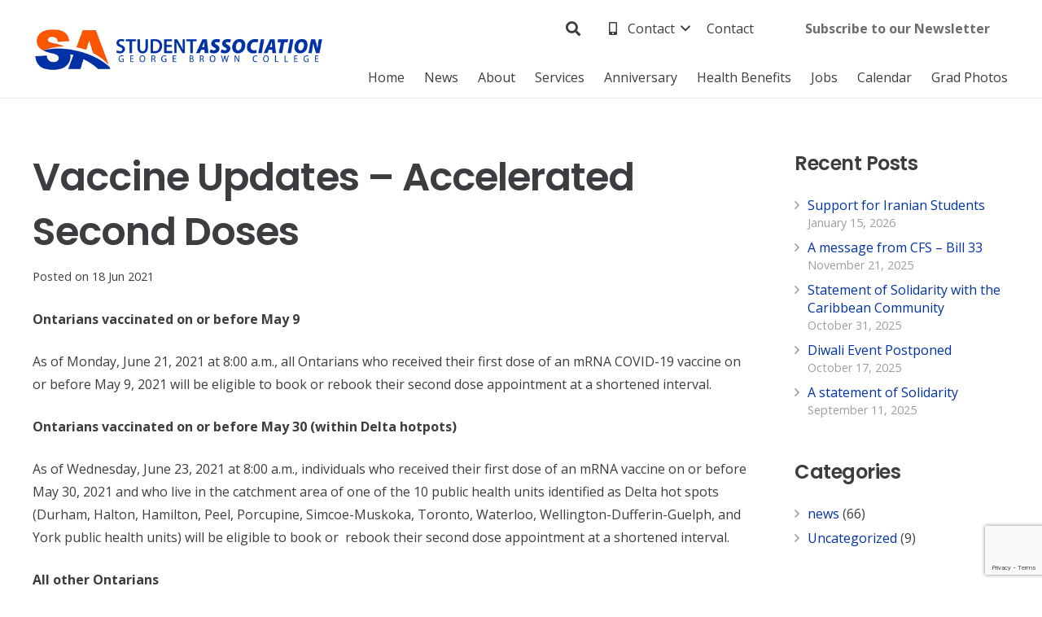

--- FILE ---
content_type: text/html; charset=utf-8
request_url: https://www.google.com/recaptcha/api2/anchor?ar=1&k=6LfOZrAaAAAAAGqLI_srJyibB-Lb2VOvF7y1Tjxo&co=aHR0cHM6Ly93d3cuc3R1ZGVudGFzc29jaWF0aW9uLmNhOjQ0Mw..&hl=en&v=PoyoqOPhxBO7pBk68S4YbpHZ&size=invisible&anchor-ms=20000&execute-ms=30000&cb=327qzcmej2w6
body_size: 48704
content:
<!DOCTYPE HTML><html dir="ltr" lang="en"><head><meta http-equiv="Content-Type" content="text/html; charset=UTF-8">
<meta http-equiv="X-UA-Compatible" content="IE=edge">
<title>reCAPTCHA</title>
<style type="text/css">
/* cyrillic-ext */
@font-face {
  font-family: 'Roboto';
  font-style: normal;
  font-weight: 400;
  font-stretch: 100%;
  src: url(//fonts.gstatic.com/s/roboto/v48/KFO7CnqEu92Fr1ME7kSn66aGLdTylUAMa3GUBHMdazTgWw.woff2) format('woff2');
  unicode-range: U+0460-052F, U+1C80-1C8A, U+20B4, U+2DE0-2DFF, U+A640-A69F, U+FE2E-FE2F;
}
/* cyrillic */
@font-face {
  font-family: 'Roboto';
  font-style: normal;
  font-weight: 400;
  font-stretch: 100%;
  src: url(//fonts.gstatic.com/s/roboto/v48/KFO7CnqEu92Fr1ME7kSn66aGLdTylUAMa3iUBHMdazTgWw.woff2) format('woff2');
  unicode-range: U+0301, U+0400-045F, U+0490-0491, U+04B0-04B1, U+2116;
}
/* greek-ext */
@font-face {
  font-family: 'Roboto';
  font-style: normal;
  font-weight: 400;
  font-stretch: 100%;
  src: url(//fonts.gstatic.com/s/roboto/v48/KFO7CnqEu92Fr1ME7kSn66aGLdTylUAMa3CUBHMdazTgWw.woff2) format('woff2');
  unicode-range: U+1F00-1FFF;
}
/* greek */
@font-face {
  font-family: 'Roboto';
  font-style: normal;
  font-weight: 400;
  font-stretch: 100%;
  src: url(//fonts.gstatic.com/s/roboto/v48/KFO7CnqEu92Fr1ME7kSn66aGLdTylUAMa3-UBHMdazTgWw.woff2) format('woff2');
  unicode-range: U+0370-0377, U+037A-037F, U+0384-038A, U+038C, U+038E-03A1, U+03A3-03FF;
}
/* math */
@font-face {
  font-family: 'Roboto';
  font-style: normal;
  font-weight: 400;
  font-stretch: 100%;
  src: url(//fonts.gstatic.com/s/roboto/v48/KFO7CnqEu92Fr1ME7kSn66aGLdTylUAMawCUBHMdazTgWw.woff2) format('woff2');
  unicode-range: U+0302-0303, U+0305, U+0307-0308, U+0310, U+0312, U+0315, U+031A, U+0326-0327, U+032C, U+032F-0330, U+0332-0333, U+0338, U+033A, U+0346, U+034D, U+0391-03A1, U+03A3-03A9, U+03B1-03C9, U+03D1, U+03D5-03D6, U+03F0-03F1, U+03F4-03F5, U+2016-2017, U+2034-2038, U+203C, U+2040, U+2043, U+2047, U+2050, U+2057, U+205F, U+2070-2071, U+2074-208E, U+2090-209C, U+20D0-20DC, U+20E1, U+20E5-20EF, U+2100-2112, U+2114-2115, U+2117-2121, U+2123-214F, U+2190, U+2192, U+2194-21AE, U+21B0-21E5, U+21F1-21F2, U+21F4-2211, U+2213-2214, U+2216-22FF, U+2308-230B, U+2310, U+2319, U+231C-2321, U+2336-237A, U+237C, U+2395, U+239B-23B7, U+23D0, U+23DC-23E1, U+2474-2475, U+25AF, U+25B3, U+25B7, U+25BD, U+25C1, U+25CA, U+25CC, U+25FB, U+266D-266F, U+27C0-27FF, U+2900-2AFF, U+2B0E-2B11, U+2B30-2B4C, U+2BFE, U+3030, U+FF5B, U+FF5D, U+1D400-1D7FF, U+1EE00-1EEFF;
}
/* symbols */
@font-face {
  font-family: 'Roboto';
  font-style: normal;
  font-weight: 400;
  font-stretch: 100%;
  src: url(//fonts.gstatic.com/s/roboto/v48/KFO7CnqEu92Fr1ME7kSn66aGLdTylUAMaxKUBHMdazTgWw.woff2) format('woff2');
  unicode-range: U+0001-000C, U+000E-001F, U+007F-009F, U+20DD-20E0, U+20E2-20E4, U+2150-218F, U+2190, U+2192, U+2194-2199, U+21AF, U+21E6-21F0, U+21F3, U+2218-2219, U+2299, U+22C4-22C6, U+2300-243F, U+2440-244A, U+2460-24FF, U+25A0-27BF, U+2800-28FF, U+2921-2922, U+2981, U+29BF, U+29EB, U+2B00-2BFF, U+4DC0-4DFF, U+FFF9-FFFB, U+10140-1018E, U+10190-1019C, U+101A0, U+101D0-101FD, U+102E0-102FB, U+10E60-10E7E, U+1D2C0-1D2D3, U+1D2E0-1D37F, U+1F000-1F0FF, U+1F100-1F1AD, U+1F1E6-1F1FF, U+1F30D-1F30F, U+1F315, U+1F31C, U+1F31E, U+1F320-1F32C, U+1F336, U+1F378, U+1F37D, U+1F382, U+1F393-1F39F, U+1F3A7-1F3A8, U+1F3AC-1F3AF, U+1F3C2, U+1F3C4-1F3C6, U+1F3CA-1F3CE, U+1F3D4-1F3E0, U+1F3ED, U+1F3F1-1F3F3, U+1F3F5-1F3F7, U+1F408, U+1F415, U+1F41F, U+1F426, U+1F43F, U+1F441-1F442, U+1F444, U+1F446-1F449, U+1F44C-1F44E, U+1F453, U+1F46A, U+1F47D, U+1F4A3, U+1F4B0, U+1F4B3, U+1F4B9, U+1F4BB, U+1F4BF, U+1F4C8-1F4CB, U+1F4D6, U+1F4DA, U+1F4DF, U+1F4E3-1F4E6, U+1F4EA-1F4ED, U+1F4F7, U+1F4F9-1F4FB, U+1F4FD-1F4FE, U+1F503, U+1F507-1F50B, U+1F50D, U+1F512-1F513, U+1F53E-1F54A, U+1F54F-1F5FA, U+1F610, U+1F650-1F67F, U+1F687, U+1F68D, U+1F691, U+1F694, U+1F698, U+1F6AD, U+1F6B2, U+1F6B9-1F6BA, U+1F6BC, U+1F6C6-1F6CF, U+1F6D3-1F6D7, U+1F6E0-1F6EA, U+1F6F0-1F6F3, U+1F6F7-1F6FC, U+1F700-1F7FF, U+1F800-1F80B, U+1F810-1F847, U+1F850-1F859, U+1F860-1F887, U+1F890-1F8AD, U+1F8B0-1F8BB, U+1F8C0-1F8C1, U+1F900-1F90B, U+1F93B, U+1F946, U+1F984, U+1F996, U+1F9E9, U+1FA00-1FA6F, U+1FA70-1FA7C, U+1FA80-1FA89, U+1FA8F-1FAC6, U+1FACE-1FADC, U+1FADF-1FAE9, U+1FAF0-1FAF8, U+1FB00-1FBFF;
}
/* vietnamese */
@font-face {
  font-family: 'Roboto';
  font-style: normal;
  font-weight: 400;
  font-stretch: 100%;
  src: url(//fonts.gstatic.com/s/roboto/v48/KFO7CnqEu92Fr1ME7kSn66aGLdTylUAMa3OUBHMdazTgWw.woff2) format('woff2');
  unicode-range: U+0102-0103, U+0110-0111, U+0128-0129, U+0168-0169, U+01A0-01A1, U+01AF-01B0, U+0300-0301, U+0303-0304, U+0308-0309, U+0323, U+0329, U+1EA0-1EF9, U+20AB;
}
/* latin-ext */
@font-face {
  font-family: 'Roboto';
  font-style: normal;
  font-weight: 400;
  font-stretch: 100%;
  src: url(//fonts.gstatic.com/s/roboto/v48/KFO7CnqEu92Fr1ME7kSn66aGLdTylUAMa3KUBHMdazTgWw.woff2) format('woff2');
  unicode-range: U+0100-02BA, U+02BD-02C5, U+02C7-02CC, U+02CE-02D7, U+02DD-02FF, U+0304, U+0308, U+0329, U+1D00-1DBF, U+1E00-1E9F, U+1EF2-1EFF, U+2020, U+20A0-20AB, U+20AD-20C0, U+2113, U+2C60-2C7F, U+A720-A7FF;
}
/* latin */
@font-face {
  font-family: 'Roboto';
  font-style: normal;
  font-weight: 400;
  font-stretch: 100%;
  src: url(//fonts.gstatic.com/s/roboto/v48/KFO7CnqEu92Fr1ME7kSn66aGLdTylUAMa3yUBHMdazQ.woff2) format('woff2');
  unicode-range: U+0000-00FF, U+0131, U+0152-0153, U+02BB-02BC, U+02C6, U+02DA, U+02DC, U+0304, U+0308, U+0329, U+2000-206F, U+20AC, U+2122, U+2191, U+2193, U+2212, U+2215, U+FEFF, U+FFFD;
}
/* cyrillic-ext */
@font-face {
  font-family: 'Roboto';
  font-style: normal;
  font-weight: 500;
  font-stretch: 100%;
  src: url(//fonts.gstatic.com/s/roboto/v48/KFO7CnqEu92Fr1ME7kSn66aGLdTylUAMa3GUBHMdazTgWw.woff2) format('woff2');
  unicode-range: U+0460-052F, U+1C80-1C8A, U+20B4, U+2DE0-2DFF, U+A640-A69F, U+FE2E-FE2F;
}
/* cyrillic */
@font-face {
  font-family: 'Roboto';
  font-style: normal;
  font-weight: 500;
  font-stretch: 100%;
  src: url(//fonts.gstatic.com/s/roboto/v48/KFO7CnqEu92Fr1ME7kSn66aGLdTylUAMa3iUBHMdazTgWw.woff2) format('woff2');
  unicode-range: U+0301, U+0400-045F, U+0490-0491, U+04B0-04B1, U+2116;
}
/* greek-ext */
@font-face {
  font-family: 'Roboto';
  font-style: normal;
  font-weight: 500;
  font-stretch: 100%;
  src: url(//fonts.gstatic.com/s/roboto/v48/KFO7CnqEu92Fr1ME7kSn66aGLdTylUAMa3CUBHMdazTgWw.woff2) format('woff2');
  unicode-range: U+1F00-1FFF;
}
/* greek */
@font-face {
  font-family: 'Roboto';
  font-style: normal;
  font-weight: 500;
  font-stretch: 100%;
  src: url(//fonts.gstatic.com/s/roboto/v48/KFO7CnqEu92Fr1ME7kSn66aGLdTylUAMa3-UBHMdazTgWw.woff2) format('woff2');
  unicode-range: U+0370-0377, U+037A-037F, U+0384-038A, U+038C, U+038E-03A1, U+03A3-03FF;
}
/* math */
@font-face {
  font-family: 'Roboto';
  font-style: normal;
  font-weight: 500;
  font-stretch: 100%;
  src: url(//fonts.gstatic.com/s/roboto/v48/KFO7CnqEu92Fr1ME7kSn66aGLdTylUAMawCUBHMdazTgWw.woff2) format('woff2');
  unicode-range: U+0302-0303, U+0305, U+0307-0308, U+0310, U+0312, U+0315, U+031A, U+0326-0327, U+032C, U+032F-0330, U+0332-0333, U+0338, U+033A, U+0346, U+034D, U+0391-03A1, U+03A3-03A9, U+03B1-03C9, U+03D1, U+03D5-03D6, U+03F0-03F1, U+03F4-03F5, U+2016-2017, U+2034-2038, U+203C, U+2040, U+2043, U+2047, U+2050, U+2057, U+205F, U+2070-2071, U+2074-208E, U+2090-209C, U+20D0-20DC, U+20E1, U+20E5-20EF, U+2100-2112, U+2114-2115, U+2117-2121, U+2123-214F, U+2190, U+2192, U+2194-21AE, U+21B0-21E5, U+21F1-21F2, U+21F4-2211, U+2213-2214, U+2216-22FF, U+2308-230B, U+2310, U+2319, U+231C-2321, U+2336-237A, U+237C, U+2395, U+239B-23B7, U+23D0, U+23DC-23E1, U+2474-2475, U+25AF, U+25B3, U+25B7, U+25BD, U+25C1, U+25CA, U+25CC, U+25FB, U+266D-266F, U+27C0-27FF, U+2900-2AFF, U+2B0E-2B11, U+2B30-2B4C, U+2BFE, U+3030, U+FF5B, U+FF5D, U+1D400-1D7FF, U+1EE00-1EEFF;
}
/* symbols */
@font-face {
  font-family: 'Roboto';
  font-style: normal;
  font-weight: 500;
  font-stretch: 100%;
  src: url(//fonts.gstatic.com/s/roboto/v48/KFO7CnqEu92Fr1ME7kSn66aGLdTylUAMaxKUBHMdazTgWw.woff2) format('woff2');
  unicode-range: U+0001-000C, U+000E-001F, U+007F-009F, U+20DD-20E0, U+20E2-20E4, U+2150-218F, U+2190, U+2192, U+2194-2199, U+21AF, U+21E6-21F0, U+21F3, U+2218-2219, U+2299, U+22C4-22C6, U+2300-243F, U+2440-244A, U+2460-24FF, U+25A0-27BF, U+2800-28FF, U+2921-2922, U+2981, U+29BF, U+29EB, U+2B00-2BFF, U+4DC0-4DFF, U+FFF9-FFFB, U+10140-1018E, U+10190-1019C, U+101A0, U+101D0-101FD, U+102E0-102FB, U+10E60-10E7E, U+1D2C0-1D2D3, U+1D2E0-1D37F, U+1F000-1F0FF, U+1F100-1F1AD, U+1F1E6-1F1FF, U+1F30D-1F30F, U+1F315, U+1F31C, U+1F31E, U+1F320-1F32C, U+1F336, U+1F378, U+1F37D, U+1F382, U+1F393-1F39F, U+1F3A7-1F3A8, U+1F3AC-1F3AF, U+1F3C2, U+1F3C4-1F3C6, U+1F3CA-1F3CE, U+1F3D4-1F3E0, U+1F3ED, U+1F3F1-1F3F3, U+1F3F5-1F3F7, U+1F408, U+1F415, U+1F41F, U+1F426, U+1F43F, U+1F441-1F442, U+1F444, U+1F446-1F449, U+1F44C-1F44E, U+1F453, U+1F46A, U+1F47D, U+1F4A3, U+1F4B0, U+1F4B3, U+1F4B9, U+1F4BB, U+1F4BF, U+1F4C8-1F4CB, U+1F4D6, U+1F4DA, U+1F4DF, U+1F4E3-1F4E6, U+1F4EA-1F4ED, U+1F4F7, U+1F4F9-1F4FB, U+1F4FD-1F4FE, U+1F503, U+1F507-1F50B, U+1F50D, U+1F512-1F513, U+1F53E-1F54A, U+1F54F-1F5FA, U+1F610, U+1F650-1F67F, U+1F687, U+1F68D, U+1F691, U+1F694, U+1F698, U+1F6AD, U+1F6B2, U+1F6B9-1F6BA, U+1F6BC, U+1F6C6-1F6CF, U+1F6D3-1F6D7, U+1F6E0-1F6EA, U+1F6F0-1F6F3, U+1F6F7-1F6FC, U+1F700-1F7FF, U+1F800-1F80B, U+1F810-1F847, U+1F850-1F859, U+1F860-1F887, U+1F890-1F8AD, U+1F8B0-1F8BB, U+1F8C0-1F8C1, U+1F900-1F90B, U+1F93B, U+1F946, U+1F984, U+1F996, U+1F9E9, U+1FA00-1FA6F, U+1FA70-1FA7C, U+1FA80-1FA89, U+1FA8F-1FAC6, U+1FACE-1FADC, U+1FADF-1FAE9, U+1FAF0-1FAF8, U+1FB00-1FBFF;
}
/* vietnamese */
@font-face {
  font-family: 'Roboto';
  font-style: normal;
  font-weight: 500;
  font-stretch: 100%;
  src: url(//fonts.gstatic.com/s/roboto/v48/KFO7CnqEu92Fr1ME7kSn66aGLdTylUAMa3OUBHMdazTgWw.woff2) format('woff2');
  unicode-range: U+0102-0103, U+0110-0111, U+0128-0129, U+0168-0169, U+01A0-01A1, U+01AF-01B0, U+0300-0301, U+0303-0304, U+0308-0309, U+0323, U+0329, U+1EA0-1EF9, U+20AB;
}
/* latin-ext */
@font-face {
  font-family: 'Roboto';
  font-style: normal;
  font-weight: 500;
  font-stretch: 100%;
  src: url(//fonts.gstatic.com/s/roboto/v48/KFO7CnqEu92Fr1ME7kSn66aGLdTylUAMa3KUBHMdazTgWw.woff2) format('woff2');
  unicode-range: U+0100-02BA, U+02BD-02C5, U+02C7-02CC, U+02CE-02D7, U+02DD-02FF, U+0304, U+0308, U+0329, U+1D00-1DBF, U+1E00-1E9F, U+1EF2-1EFF, U+2020, U+20A0-20AB, U+20AD-20C0, U+2113, U+2C60-2C7F, U+A720-A7FF;
}
/* latin */
@font-face {
  font-family: 'Roboto';
  font-style: normal;
  font-weight: 500;
  font-stretch: 100%;
  src: url(//fonts.gstatic.com/s/roboto/v48/KFO7CnqEu92Fr1ME7kSn66aGLdTylUAMa3yUBHMdazQ.woff2) format('woff2');
  unicode-range: U+0000-00FF, U+0131, U+0152-0153, U+02BB-02BC, U+02C6, U+02DA, U+02DC, U+0304, U+0308, U+0329, U+2000-206F, U+20AC, U+2122, U+2191, U+2193, U+2212, U+2215, U+FEFF, U+FFFD;
}
/* cyrillic-ext */
@font-face {
  font-family: 'Roboto';
  font-style: normal;
  font-weight: 900;
  font-stretch: 100%;
  src: url(//fonts.gstatic.com/s/roboto/v48/KFO7CnqEu92Fr1ME7kSn66aGLdTylUAMa3GUBHMdazTgWw.woff2) format('woff2');
  unicode-range: U+0460-052F, U+1C80-1C8A, U+20B4, U+2DE0-2DFF, U+A640-A69F, U+FE2E-FE2F;
}
/* cyrillic */
@font-face {
  font-family: 'Roboto';
  font-style: normal;
  font-weight: 900;
  font-stretch: 100%;
  src: url(//fonts.gstatic.com/s/roboto/v48/KFO7CnqEu92Fr1ME7kSn66aGLdTylUAMa3iUBHMdazTgWw.woff2) format('woff2');
  unicode-range: U+0301, U+0400-045F, U+0490-0491, U+04B0-04B1, U+2116;
}
/* greek-ext */
@font-face {
  font-family: 'Roboto';
  font-style: normal;
  font-weight: 900;
  font-stretch: 100%;
  src: url(//fonts.gstatic.com/s/roboto/v48/KFO7CnqEu92Fr1ME7kSn66aGLdTylUAMa3CUBHMdazTgWw.woff2) format('woff2');
  unicode-range: U+1F00-1FFF;
}
/* greek */
@font-face {
  font-family: 'Roboto';
  font-style: normal;
  font-weight: 900;
  font-stretch: 100%;
  src: url(//fonts.gstatic.com/s/roboto/v48/KFO7CnqEu92Fr1ME7kSn66aGLdTylUAMa3-UBHMdazTgWw.woff2) format('woff2');
  unicode-range: U+0370-0377, U+037A-037F, U+0384-038A, U+038C, U+038E-03A1, U+03A3-03FF;
}
/* math */
@font-face {
  font-family: 'Roboto';
  font-style: normal;
  font-weight: 900;
  font-stretch: 100%;
  src: url(//fonts.gstatic.com/s/roboto/v48/KFO7CnqEu92Fr1ME7kSn66aGLdTylUAMawCUBHMdazTgWw.woff2) format('woff2');
  unicode-range: U+0302-0303, U+0305, U+0307-0308, U+0310, U+0312, U+0315, U+031A, U+0326-0327, U+032C, U+032F-0330, U+0332-0333, U+0338, U+033A, U+0346, U+034D, U+0391-03A1, U+03A3-03A9, U+03B1-03C9, U+03D1, U+03D5-03D6, U+03F0-03F1, U+03F4-03F5, U+2016-2017, U+2034-2038, U+203C, U+2040, U+2043, U+2047, U+2050, U+2057, U+205F, U+2070-2071, U+2074-208E, U+2090-209C, U+20D0-20DC, U+20E1, U+20E5-20EF, U+2100-2112, U+2114-2115, U+2117-2121, U+2123-214F, U+2190, U+2192, U+2194-21AE, U+21B0-21E5, U+21F1-21F2, U+21F4-2211, U+2213-2214, U+2216-22FF, U+2308-230B, U+2310, U+2319, U+231C-2321, U+2336-237A, U+237C, U+2395, U+239B-23B7, U+23D0, U+23DC-23E1, U+2474-2475, U+25AF, U+25B3, U+25B7, U+25BD, U+25C1, U+25CA, U+25CC, U+25FB, U+266D-266F, U+27C0-27FF, U+2900-2AFF, U+2B0E-2B11, U+2B30-2B4C, U+2BFE, U+3030, U+FF5B, U+FF5D, U+1D400-1D7FF, U+1EE00-1EEFF;
}
/* symbols */
@font-face {
  font-family: 'Roboto';
  font-style: normal;
  font-weight: 900;
  font-stretch: 100%;
  src: url(//fonts.gstatic.com/s/roboto/v48/KFO7CnqEu92Fr1ME7kSn66aGLdTylUAMaxKUBHMdazTgWw.woff2) format('woff2');
  unicode-range: U+0001-000C, U+000E-001F, U+007F-009F, U+20DD-20E0, U+20E2-20E4, U+2150-218F, U+2190, U+2192, U+2194-2199, U+21AF, U+21E6-21F0, U+21F3, U+2218-2219, U+2299, U+22C4-22C6, U+2300-243F, U+2440-244A, U+2460-24FF, U+25A0-27BF, U+2800-28FF, U+2921-2922, U+2981, U+29BF, U+29EB, U+2B00-2BFF, U+4DC0-4DFF, U+FFF9-FFFB, U+10140-1018E, U+10190-1019C, U+101A0, U+101D0-101FD, U+102E0-102FB, U+10E60-10E7E, U+1D2C0-1D2D3, U+1D2E0-1D37F, U+1F000-1F0FF, U+1F100-1F1AD, U+1F1E6-1F1FF, U+1F30D-1F30F, U+1F315, U+1F31C, U+1F31E, U+1F320-1F32C, U+1F336, U+1F378, U+1F37D, U+1F382, U+1F393-1F39F, U+1F3A7-1F3A8, U+1F3AC-1F3AF, U+1F3C2, U+1F3C4-1F3C6, U+1F3CA-1F3CE, U+1F3D4-1F3E0, U+1F3ED, U+1F3F1-1F3F3, U+1F3F5-1F3F7, U+1F408, U+1F415, U+1F41F, U+1F426, U+1F43F, U+1F441-1F442, U+1F444, U+1F446-1F449, U+1F44C-1F44E, U+1F453, U+1F46A, U+1F47D, U+1F4A3, U+1F4B0, U+1F4B3, U+1F4B9, U+1F4BB, U+1F4BF, U+1F4C8-1F4CB, U+1F4D6, U+1F4DA, U+1F4DF, U+1F4E3-1F4E6, U+1F4EA-1F4ED, U+1F4F7, U+1F4F9-1F4FB, U+1F4FD-1F4FE, U+1F503, U+1F507-1F50B, U+1F50D, U+1F512-1F513, U+1F53E-1F54A, U+1F54F-1F5FA, U+1F610, U+1F650-1F67F, U+1F687, U+1F68D, U+1F691, U+1F694, U+1F698, U+1F6AD, U+1F6B2, U+1F6B9-1F6BA, U+1F6BC, U+1F6C6-1F6CF, U+1F6D3-1F6D7, U+1F6E0-1F6EA, U+1F6F0-1F6F3, U+1F6F7-1F6FC, U+1F700-1F7FF, U+1F800-1F80B, U+1F810-1F847, U+1F850-1F859, U+1F860-1F887, U+1F890-1F8AD, U+1F8B0-1F8BB, U+1F8C0-1F8C1, U+1F900-1F90B, U+1F93B, U+1F946, U+1F984, U+1F996, U+1F9E9, U+1FA00-1FA6F, U+1FA70-1FA7C, U+1FA80-1FA89, U+1FA8F-1FAC6, U+1FACE-1FADC, U+1FADF-1FAE9, U+1FAF0-1FAF8, U+1FB00-1FBFF;
}
/* vietnamese */
@font-face {
  font-family: 'Roboto';
  font-style: normal;
  font-weight: 900;
  font-stretch: 100%;
  src: url(//fonts.gstatic.com/s/roboto/v48/KFO7CnqEu92Fr1ME7kSn66aGLdTylUAMa3OUBHMdazTgWw.woff2) format('woff2');
  unicode-range: U+0102-0103, U+0110-0111, U+0128-0129, U+0168-0169, U+01A0-01A1, U+01AF-01B0, U+0300-0301, U+0303-0304, U+0308-0309, U+0323, U+0329, U+1EA0-1EF9, U+20AB;
}
/* latin-ext */
@font-face {
  font-family: 'Roboto';
  font-style: normal;
  font-weight: 900;
  font-stretch: 100%;
  src: url(//fonts.gstatic.com/s/roboto/v48/KFO7CnqEu92Fr1ME7kSn66aGLdTylUAMa3KUBHMdazTgWw.woff2) format('woff2');
  unicode-range: U+0100-02BA, U+02BD-02C5, U+02C7-02CC, U+02CE-02D7, U+02DD-02FF, U+0304, U+0308, U+0329, U+1D00-1DBF, U+1E00-1E9F, U+1EF2-1EFF, U+2020, U+20A0-20AB, U+20AD-20C0, U+2113, U+2C60-2C7F, U+A720-A7FF;
}
/* latin */
@font-face {
  font-family: 'Roboto';
  font-style: normal;
  font-weight: 900;
  font-stretch: 100%;
  src: url(//fonts.gstatic.com/s/roboto/v48/KFO7CnqEu92Fr1ME7kSn66aGLdTylUAMa3yUBHMdazQ.woff2) format('woff2');
  unicode-range: U+0000-00FF, U+0131, U+0152-0153, U+02BB-02BC, U+02C6, U+02DA, U+02DC, U+0304, U+0308, U+0329, U+2000-206F, U+20AC, U+2122, U+2191, U+2193, U+2212, U+2215, U+FEFF, U+FFFD;
}

</style>
<link rel="stylesheet" type="text/css" href="https://www.gstatic.com/recaptcha/releases/PoyoqOPhxBO7pBk68S4YbpHZ/styles__ltr.css">
<script nonce="9GJXAWv3yt5E42gc_NE9Hg" type="text/javascript">window['__recaptcha_api'] = 'https://www.google.com/recaptcha/api2/';</script>
<script type="text/javascript" src="https://www.gstatic.com/recaptcha/releases/PoyoqOPhxBO7pBk68S4YbpHZ/recaptcha__en.js" nonce="9GJXAWv3yt5E42gc_NE9Hg">
      
    </script></head>
<body><div id="rc-anchor-alert" class="rc-anchor-alert"></div>
<input type="hidden" id="recaptcha-token" value="[base64]">
<script type="text/javascript" nonce="9GJXAWv3yt5E42gc_NE9Hg">
      recaptcha.anchor.Main.init("[\x22ainput\x22,[\x22bgdata\x22,\x22\x22,\[base64]/[base64]/[base64]/ZyhXLGgpOnEoW04sMjEsbF0sVywwKSxoKSxmYWxzZSxmYWxzZSl9Y2F0Y2goayl7RygzNTgsVyk/[base64]/[base64]/[base64]/[base64]/[base64]/[base64]/[base64]/bmV3IEJbT10oRFswXSk6dz09Mj9uZXcgQltPXShEWzBdLERbMV0pOnc9PTM/bmV3IEJbT10oRFswXSxEWzFdLERbMl0pOnc9PTQ/[base64]/[base64]/[base64]/[base64]/[base64]\\u003d\x22,\[base64]\\u003d\\u003d\x22,\x22w7TDvsOEwpxJAhQ3wrTDgsOBQ3XDncOZSMOUwoU0UMOkaVNZRwzDm8K7asKkwqfCkMO3Sm/CgRbDlWnCpzRiX8OAAsOrwozDj8OSwq9ewqpldnhuO8Ouwo0RJMOhSwPCoMK+bkLDpw0HVF5kNVzCmMKkwpQvOzbCicKCWlTDjg/[base64]/FXHCocKvw7kSw5xew6QeIMKkw4Ntw4N/MBPDux7CvsKVw6Utw6Yow53Cj8KRH8KbXz7DksOCFsO6I3rCmsKXJBDDtnRkfRPDnAHDu1k8a8OFGcKdwqPDssK0WsK0wro7w6Y6UmEswoshw5DCtMORYsKLw6kowrY9HsKNwqXCjcONwrcSHcKsw55mwp3CgGjCtsO5w77Cm8K/[base64]/DjcOAw5DCgMOqW8OWKMKgX8ODQMOSwrp4RMKyew8Wwq/DkEjDtsKJS8Oow4wmdsOeQcO5w7xmw7MkwovCicKFRC7DgBLCjxA3wrrCilvClMO/dcOIwrgrcsK4Izh5w54eQMOcBDYyXUlhwonCr8Kuw6vDt2Aif8K2wrZDBXDDrRAiSsOffsK6woFewrVlw5VcwrLDjcKvFMO5asK/wpDDq3zDhmQ0woXCjMK2D8OhcsOnW8ObdcOUJMK7fsOELQp2R8OpKxV1GlEbwrFqOcObw4nCt8OuwozCgETDljLDrsOjcMK8fXtSwqMmGz9kH8KGw7cLA8Osw53Cs8O8PmAhRcKewoTCh1J/wo7CpBnCtxMew7JnJw8uw43DukFfcGrCmSxjw6LCrnPCplM2w59XPMOWw4HDiDHDqMKww6EgworChnBUwoBtUcORb8KJTMKucF/Diil4D3wWEcOCMi4CwqrDmhrDo8K4w6rCg8KvYC0Fw61qw4p1WiEuw4PDjgrCnMKfKA/CvhbCtWnCs8KxOGcBO3ghwr3CncKkFsOlwrTCnsKuBMKHWMKdZjLCv8OpDgXCg8OyEC9Uw5klYxUwwpt1wqoUJMKhwp8sw6bCvMOswrADCmXCoF5GFnDDh1zDgcKjw7DDtsOkAsOLwpjDjXJpw7JDdcKywpB2RCPDpMKTZMKPwp8awq5JcGM/HMOWw6LDh8O5c8KlGcKGw7TCgCwew5rCosKWEMK7EjzCgEANwrDDnMKXwo/CkcOwwrBAUsKmw7QtCMKIIUAwworDhxAFX3YuIgvDlkHDr090cSrChsOMw49eRsKdHjJiw6NOeMODwoF2w4HCtioQcMO4wplmVcKNwpIzc1VRw744wqk2wpTDk8KNw6HDm0FOwpoKw7vDqB0dbcO+wqpKccKGFmPCvhXDgGAKK8OfYErDhzpcK8KBEsKdw6/CgDLDnVAZwpQLwo8Aw4VQw73CkMODw63DtcKxfhXDt3Ape0B+ERApwq5cwpsBwoxDw5lcWQDCnw7CrMO3wpwFw4Ihw7rCoxlDw7vDsD3CmMKnwp/[base64]/w4ByDnAvCC9KwptfwpjCrn4zSMKMw7TCuTwNfwzDuj8MF8KeZsKKQn/DicKFwoUscMOWAiN6wrJgw7PDpcO8MxXDuRTDq8KtE04ew57CpMKlw63CvcOLwpfCk1MRwp/Ciz/Cq8OhJ1Ryaxwgwo3CvMOBw47CqMK8w4EZYChFe30OwqXCk0PDgETChsOVw7HDoMKHZFrDuFPCuMOkw4rDr8KOwrcZPxTCoC8/HxXCmsOzNUXCk3rCkMO3wovCknFheQ5gw4jDv1vCszJxH35Uw7DDsh9JRx5OMsK7QMOmKiHDlsK9aMOrw4snTldOwp/CjcOgC8KeLyUPN8Ovw6LCvwfClWwXwoDDucOHwoHCgcOFw4jCnsK2wosYw7PCrcOKG8OzwoHClRlewoMBa1jCicK4w5DDscKrLMOOR1DDk8OHfTDDkH/DicKsw4sOCcKzw6XDknjCiMKtUytlUMKKZ8O/woXDpcKFwpAywozDlkU2w6HCscKtw5xKMcOIe8KOQH/CvcOmJsKMwooVMWwHT8Kjw41uwoRQPsKqMMKWw6fCtRvChcKGKcOARFjDg8OAS8KSGMOBw5NQwr/CksO+WRUqQcO/ajkpw5N8w4Z7djEPQcORSAFER8KKHwrConPCh8KLw4w0w4PDgcKcw7XCrMKQQHEVwpBOScK5IDzChcKewrhdIDZqw5nDpR/[base64]/DhMKbXMKtwpRxFw0rwpZMDsKmPMKfQMK3w75pwpssKMK3wppEIMKmw7M8w5svbMO0fcOaJMKzMTlJwpHCk1bDnsK5wpzDg8K5dcKlemkPGUA2c1FSwq4cFXzDgcOwwrY0IQQkwq8HCH3CgcOhw6nCkG3CkMOAf8OHI8KbwoFGQsOTWAE/Zl8FUi3DkyjDrMKxcMKFw7PCqsK7FS7DvcKmRSLCrcKhI3p9IMK+fMKmw7zDiiLDncKVw6TDt8O/wpPDnHhFChQhwpAwWzHDkMKsw7k7w5R7w5kbwrLDtMKAIiELw4xYw5rCgD/DjMO9IMOJDcKnwrjDq8KiMEUnwqVMTEoNX8KRw7XClVXDp8KMwr59Z8O0B0AJw47DlwPDvAvDuDnCqMO/wrIyU8O4wqrDqcKoUcOcwo9/w4TCimnDtsOofcKNwr8JwrEZZlcgw4HCucOmSxNKw6N/wpLChV9Jw614JzMqw6wKw63Dl8OQFxgyWSDDiMOawqFBWcKpwobDk8OLGsKRS8OMC8KwATXCnsK+wqnDmMOwdB8qa3fCvHV/[base64]/w63Cj8KSwokmwrMHw7vDsCxDwoXDkGVww4PCl8OrM8OCw50zZMOjwrFgw5Nsw5/DlMOywpR0fcOawrjDg8Kxw4IvwpnCgcOHwp/Dp2/[base64]/CcORZRHCqsKqwprCtyLCmcOsw4Rww7lsBsO8bMKSw5bDlcKFXRLCusO6w6TCpcOmOC7Ch27DmRICwqcnw7/Dm8O4Q2DCiSjDqMK6dCPDgsOLw5dCCMOZw74Zw609ABo/XcK8EUTChcKiw6RQw6nDu8KOw6gEXx/DgXrDoBBWw5ZkwqYkBSwdw7NoYS7DpwUEw6TDocKVDyZawqE5w7kGw4PCrzzCiinDlsOOw7/Dq8O7DlRFNsKpwp3DmXXDoAA8esOLFcK2wo45DcOkwoDDj8K7wrnDtcOKFw1YYjjDil7DrsOZwq3ClCsRw4DCjsOILHbCgsK2dsO3IMKMwr7Dli7Crh5jbHDCiWgBw43Cly1mWMKfFMKlNCbDj1jDl1QUSsOiAcOswo/ClmUtw4LCksKbw6drLS7Dh2NmFg/DijMmwpzCo3PDm2PDqglpwoUpwqXCvW9PY2wJdsKkO243YsOewrUlwoIVw5QiwrcDSDTDjA51JsOaT8KPw7zDr8KSw4PCqHliVcO+w44qfcO5M2wqdX0+wqE+wpptwrLDmsKcP8OWw4LDlsOvQRk0I1TDu8O3wrYDw59dwpXDiRfChsK3wotawqfCnQ/Ch8OONi8BYF/DoMOyXg01w67DriLCkcOHwqdbMkcDwpM5N8KCcsOzw7c7woQ7BcKvwovCvcOIOcOqwr9zPBjDnl14McOBVx7Con4LwpPCtmRUw7BnAMOKfE7CnDXDmsKfbG/Cm2Emw5sJesK7B8KDQVUnVFHCuG/CmMKrZFLCv2nCv01wLcKbw7Idw7zCkMKSbD9mAHQWGMO8wo3CrMOIwpjDsUdjw6RPYHLCl8OpBH/DgcOKwqc8BsOBwpzDkDAhbcKrN3PDmAvCn8KFCyARw4dwQzbDvw45w5jCih7Cqx1Cw6BPwqvDqHVUIcOcccKPwrI4woASwq0ywqbDlMKPwrDCpz/DmMOrYQnDtcOHKMK3dBPDvBAqwrYlIsKCw7nCncOsw7JGwphWwoofSD7DrjvCpwgLw6/DkMOOdsK/F1gpwpZ9wpbCgMKNwoPCrsKNw4nCm8KXwqF6w5UBAW8LwpArT8OrwozDrhJNawkkWcOvwprDo8OXH23DuFnDqCZsOMKNw6vDtMKkwrnCuU0Uw5rCpsOMWcOSwoE1MgXCucOMTAdEw5bDihnCog9Tw5U4H3BZF1TDlGzClcK6DQjDnsKnwpwAZ8KZw77DmsOnwoDCvcK/wqjDllHCt1HDtcOIUF7Cp8OrTQLDhMO7wovChk/DgcKHMQnClMKvPMKCwobCt1bDkxYHwqgbA0zDgcOOOcKWKMOBV8OdDcKtw4UCcWDChTzDkMK/BcKcw5zDhSzCsTYCw63CtMKPwpPCi8KvYSHDmsOaw4sqLCPCvsKxIGpKRC/DksKRajsTdcKxBMKMY8Klw4TCgsOULcOFI8OLwpQIfHzCn8Kmwr3CpcOAw6khwr/CsxthesOfYG7Dm8OnVRUIwrNjwrgLBcO/wqR7w6RKwr3DnVvCjcOnAsKJwp1cw6Nlw4PCqjUew5vDrlzCk8OCw7xrSgxcw73DsmNyw75wOcObwqDCvhdPwoTDt8KkG8O1HHjCjXfCmX15w5t0w5UwU8KEQWxsw77ChMOQwpnCssOxwrTDnsObCcOxO8KlwobCmsOCwqPDl8K/dcOTwoc4wpBNS8OZw6jCpsOhw4bDq8KJw7XCshFmwr/Ct2ZoFyvCqiTCpQALw7jCtsO0QsOJw6HDicKXw58mUlXCqzPDpMKvw7zCmQ9KwrYNW8KywqTCgsKcwpzDkcOSP8KAH8Kqwo/CkcOIw7XChlnCiXoywozCnzXCgw9Nw5nDuk18wrLCmBpxwrTCpD3CukzDtMOPDMOaTMOgcsK7w69qwoPDj0jDr8O1w6pZwp80ehZRw6pQEGhDw6M7wpEVw5czw5nCv8Kzb8OCwpPDt8KHIsOgGFx6DsKtKhfCq0/[base64]/[base64]/DgWAnbB86w4zDpsOfwrHCvm3CmXzDi8OMwrIYw7/ChjgWwr7CqjvCrsK8w4zDsxshwokqw7hxw4fDuUfCsELDj1nDtsKrKwnCrcKDwqzDsgsXwpRzOsKTwrFeZcKuAcOOw6/CtMK2NAfDhMK0w7drw7ZEw7TCjRRFUWXDncOEw7vClDVnUMOqwq/CkcKVahPDpcOxw7F4T8O0w4UrD8K0w4kYE8KfeETCsMKdDsOnUQvDqm03w7gJaUTDhsKcw4vDkMKrw4nDq8KvOGlowo7CjMOqwqcoYkLDtMOQUEzDgcKAa03DoMOfw5sTYcOCb8OWwpQhXy/DtcKZw7TDngvCsMKAw7PDu2DCqcKywrcNDlFjXU53wqrDtcO1RQvDuxMGYsOvw7NEw7YRw6J9MWfCn8KIPF/CrcKtFsOtw7LDuBpiw6bCu1Rlwr5pwr3DqiHDu8OhwolwPMKOwo3Dk8OWw4/Ck8Kxw4B9FRXDsy4LKMOowozClcO7wrHDosKMwqvCgcKTdMKZTk/Do8KnwoANGgV6AMOeY1PCssOOwqTCvcOYScOhwp3DkGfDoMKiwo3DoFonw5/Ch8K/YcODDMOQZktxFMKaTD11dznCgWx/w4BxOxtcO8OTw4/[base64]/[base64]/[base64]/CusKkwo5lOHHCssO2RsKPBAwcFcKrfhI+GsKFRcKgIVw+M8KSw77DnMKYFMKqSSEcw57DtzQUw5bCpwfDhcKCw7woCkHCgsKpXcKNOsOmdcKNJzFQw5k+w4XDqDzCmcO9TUXDrsOzw5PDk8KgN8O9P04TScK9w4bDn1sfHHVQwo/DusO5YMKUbFp+WsOXwofDm8OXw6dDw4nDosKoKSjCg1V4ZjUOe8OPw6BCwoPDuX/[base64]/[base64]/CoMKke8OBwp1iwrvCv8O1AXAsRMO+wrfCuMO6TcOdWmHCikQIc8Kmw6/CuyNcwqsiw6QwQRDCkMODVjTCvwMnWMKOwp8mVxfCvk/DsMOkwoTDrjbCrsKqwpVjworDvSJcLkkRG3Rgw5Yzw7DCph3CmwLDhHZNw5lZAmQhAB7Dg8OUNsOxw44GAyB/ZhnDu8KdWWVnEBYkccOaTcKuByp4fy7CmcOAdMK/GRxiSAcLAxIVw67DjRtMUMK3wrbDsXTCpQxhwpwiwq0+NHEuw57ChlLCv1jDs8KJw7NiwpceRsOZw4wnwpHCvMK2HH3CgsOoQsKLHMKTw43Dv8OCw6PCgDPDrxwHKTnCkD1YD3/CncOmw7dvwp3Dv8Kbw43DmAQ/w60yAFXDrz0Bwr/DvAbDp2tRwpnCsXDDtgnCisK9w4kZIcOcN8Ofw7LDmsKRW0ovw7DDk8OeAzsXdMOZRFfDgAAVw5XCo2cBesOPwocPFBbDhidMw73DjcKWwpwNwp4XwovDm8Kuw71MEWfCniRMwqhzw6bDs8OdWcK3w4bDpMOuARF/[base64]/CtcKSPMKaBDnCpCvChWYjwpglw6LDoGPDuyzCl8KODsOWUUjCuMOiHcKvD8OwKSHCjcOowr/[base64]/DjcKAwpDDtWs1BxEZwo/CuwVkTMK9amljYMOQd1QXcA/[base64]/wrfDucO2Ck8FVsKtwp1eKHljwqEtCMK+WcKcwr9bVMKtCh8HZ8OiMcKOw4fCnMOgw40iRsK3PAvCoMO2ID7CisKewr/CoEXCmMO7a3hWE8OIw5LDtHccw6vDt8ODWsOJw79YCsKNcGjCi8KAwpDCiQLCtDEfwp43YX0UwqbDuxNAw6VnwqDCgcO6w6vCrMOML01lwpZ3w68DKsKhZFzCpCXCoy17w5vCrcKpP8KuYVRLwoxLwqPCuQoXd0IBJzNVwonCj8KRL8O1wq/CisKZDws6cjpHFk3Dmg7DgcOgLXTCiMO/BcKpS8O8w4QFw6EnwqTCi29YCMOXwoQSUMOlw77Ck8OkEcOsRwXCrcKiCTXCmcO6RMOlw4bDk2bCl8OIw5DClErCtibCnn/[base64]/DpjoJOHxSw4MpHX9BwpbCtX1Cw5gcw7EnwpVPBcOKQHMqwpbDqhnDncOawqvCsMOtwoNWAgvChUk1w6/ChcKowpk/wqUewpDCpmjDnG3CrcO6X8KtwpQjZRZaUsOLQMODRQ5nJ31yKcKXG8K8YcOxwocFABUsw5rCi8O9bsO+J8OOwqjCrsKVw4bCmmfDkVYxKcOJUsKuY8OPNsOxWsK2w5djw6Fcw4rDrMK3bGl8I8K/w6rCoC3Dh0tlZMKoIgErMGHDuX8HMU3DuArDgsOowo/[base64]/DrsKFeRwAJ8KQAFfCpDTChMKSEsOKLU7DgkPCr8K7ecKDwopnwoXCmMKIBlLCk8O+TEZBwq1uTBrDlFbDli7DsF7Cl0N7w7YAw7taw5VLw4Abw7LDjMO8ZsKQVsKgwofCpsO7wqhzZcOtDBLDjMKxw5PCtsKQwp4zOnHCsAbCtMO9ERICw4/Cm8KtERDCmkHDqDRTw6vClMOxajxLTGkfwq0Pw4HCrBMyw7QBdsOmw44aw7wXw5TDszcRw4NkwonCmWx1O8KLH8OzJTzDs15RdsOhwpl/[base64]/[base64]/DmFPDtlEcw6NGw4HCrDbCmCpSU8K4HG/Dq8KTAAjDoy4XCcK+wr7ClMKSZsKuPktgw51SIMKGw5PCm8Kow6PCpsKvWQUuwrTChDJVO8KOwp/CgCRsSy/[base64]/BMOWw4B6acODLH9bwoogOMOgw5tVw7wcw7TCsWUGw73Dh8O7w73Cn8OiI1IgD8OkChnDqXbDqwZcw6fDp8KnwrTDhzDDocKTHC7CgMKowp7CssO8TgrCiXPChXU9wo/DlcKbAsOUAMOYw6dvw4nDmsOTwr9Vw4zCh8Kbw6rCmTvDvk9nV8OxwpkbDlvCpsKqw6TDg8OHwpfCgWrCj8Oew7nCvQjDvsKbw6/Cu8OjwrdRFCNvC8OGwrA/wr59MsOGXzIedcKCKVHCjMKZAcKPw6jCnAXCgDl7XTVXwpPCjR8JegnCocKIIXjDo8KYw60pIF3CumTDtsOww4ZFw6rDp8KIPDTDlcOhwqQ/[base64]/dMK2wqfDmMKkL8K7wqnCk8Kcw44Rw6ZFOlI9wqIoJzfCpXnDscOdJnHCoEnCtB1uYcOdwqnDvmw7wozCi8Kaflssw6DDgMOBJMKTNS/CiBrCnjhWw5RAYzTCocK1w4oUXwrDkAPDhsOCHm7DjcKwIjZxFcK1HhNiwoHCh8OCZ3pVw6h5TXkNw68gWDzDusKxw6IuP8O4woXCicO8DFHDksO9w6PDtjfDgsOSw7UAw7szC3HClMK9AcOHXjXCqcOOPGPCiMKiwpV3Tigtw6slDH95asOXwoB/wpvCkcOtw7puDxzCj35fwr59w7wzw6Ukw4sWw4/CoMOWw54peMKVHh3DgsK2woMwwonDnXrDhcOMw70CG0BNwonDtcKIw5tGNDMNw5XCk1vDo8OoaMKBwrnCq3dMw5Rmw646w7jCqsKSw4R0UXzDsjHDhiHCk8KvbsK8wo5Nw6vDrcOleSDCp3rConHCtXzCv8OuB8O9KcKddX7Cv8KGw7HCp8KKY8KIwqrCpsO/[base64]/w6rDnWdlFMKjw6cewpPCvybDpMKxV8KgwqTDhsK8CMKtwpFyNTfDg8OQMwNbM30/[base64]/wrJrwo3DhMKcw71BwonDscOiw6Nqwp7CtG82wq3ClcKUw5lWw5wJw5AVLMOwSCHDkHbCssKfwocZwobDkMO3Uh/CqcK9wrLDjnRlN8Oaw7lywrHCscO8d8KsEjzCozbDpibDv285NcOQehbCssK8wogqwr4ia8OZwoTCvSzDlMOPC0TCvVogDcK0b8KyZWnCqx3CrGbDu1hoXMK6wr/DsTQUEWxjVx58AHRow4R1NALDgWHDlMKpw7XDhV8ebXnDlRg+KC/CrMO8wqwJYMKWE1w3wqUNUnp9w6LCi8OXwr/CgC0zw59/VDtFwoJaw6LDmzRywpgUMMKdwqfDp8Opwr8Pwqp6asOEw7XDv8K5ZcKiwqLDrS/CmT7CjcOGw4zDnj1jbD1CwqHCjQDDicKbUCnCqncUw53DhgjCv3Adw4pZwq7Dm8O2woAqwq7CtQ3CuMORw7I8GysOwq8iAsKLw6nCoU/DnUnCmzTCtsOjwr1VwobDmMK1wpvDqzxhRsOewpnDq8KzwolHHnzCt8Kywo8bbsO/[base64]/DqcKmw7FpwoLDq8K0UMKiDMKqU8OnTsOMwoBXScODHzQbUMOJwrTCucODwoXDvMODwpnDgMKDPBhGf2rCocO1Sl1nV0EycWsBw6bCgsOSQi/[base64]/DrMOOwrtfw7QnVRrCqw7CmhHCsFfDtcOnw7V1F8K6wqtIf8KrLsKyWcOGw4fCt8Ojw5lNw7wUw4PCnh9rwpQmwp7Dg3JbeMOxRsOAw7PDj8KbAhImwqHDpxhLcjZPICnDlMK2V8KsYAUYYcODWsKpwq/[base64]/Dg8KQw5/DswTDnH7ChMKfw6EOw4PDjklBAsOZw50Lw7TCsDrDsjTDhsK9w6rCqhnCvsK7wpzCp03CmcOiwpXCkMOaw6DDrl03QMOMw6gvw5PCgcOoSkPCrcOLcF7DvhLDnQYJwrvDrQTDtG/[base64]/SjfCp1AMw7HDjcKvecODJCbDtygcw7Q+wo19ccKnDsOKwrrCncOLwoIgGCBZL3/DjR3Cvh3DgMOMw6ANEsKJwofDt00VPFbDsFnDtcKLw7/DpG0Sw6jCm8KEYMOfLxkgw6/Dkz4nwodEdsOswrzCskvCl8KYwrFrPsO6wpLCqwjDiHHDtcK8dXdCwoFOK3EcRsKdwqsWNgjCpcOmw5QQw4/Dn8KyFBFdwrd5woPDqsKcagpZd8KTNW5qwroywrPDo1EGRMKLw7g2PG5YH1JMOmAvw5cgb8OxM8OuBwHDgcOTelzDqkXCr8KgOMOVJVM6fMOow5JEPcOAKFrDq8OjEMK/w4N4wo07KEPDkMOlUsK6dl/[base64]/w5TDv8OfaMKPwprCozA9wqx/Sk3DjBrDiAofwqknFRLDhgAwwo9nw5dRL8KCQWJ4w78vIsOcKUoBw5guw6nDgEQSwqNhw6x2wprDsDsJUyNQasO3U8ORDcOsZEFcAMOXwrTCpMOswoUtFsK0Y8K2w57DqMOPF8Ocw5fCjl57HsKAXGowWsKFwqFcX1/[base64]/[base64]/RDjDp8Oiw4rCt3d/wr0nw5TCgCnCicKSL8K9woPCgMKKw7zDgSbCgsOTwr8yPFTDmsOcwpvDknYMw5l3G0DDoRl8N8O9w4jDqUxvw5hXenPDocOnLmp6Vycfw5PCqsKyU1zCu3JYwok9wqbCi8OpX8ORc8KCw78JwrZoHcOkwr/ClcKGFATCkFPCtkICwonDgWBTLcK8RAxLOFBswqnCvsKNDXdQVj/ChMKtw4pxw5XCncOFVcOGRcOuw6TDkxtLFwTDtWI6wpMuw5DDvsOlXRJRwrHCh05ew6fCs8OmGsOrcMKdawV9w4DClzTCl1/Cu3F2BcK7w69PJCAUwp1JcyjCugsPdcKOwrTCiBF2wpDCoznCgcKZwoDDhzLDnsOzMMKNw5bChCzDjMO2wqPCnl/CmQNzwoszwrsuJBHCk8OHw7zDpsODU8OGEg3CmcOJIxRsw5oMYhLDiB3CsVMQDsOKbFnDsH7DocKJwp/CtsOIcXUxw6/CrMK5woIuwr04w7fDrE7Cs8KPw4tpwpdew5N1wpReD8KtHVLDu8Kmw7PDs8OHP8Ocw6XDoW5SSsONW0rDjEVOWMKBAMOHw7ZJXmoLw5M5wp/CosOFQWLDqcKPNcOyIcOqw7HCqxdcZMKfwrVqHlPCq2fCoizDk8KtwoVLWzrCnMKlwpnCrh1TZMKGw7fDiMKDGG3DjsOHwqM4Gkx4w6YVwrLDpsOQKcOrw6vCn8Kqw4Ukw5ltwoAjw7bDqsKoTcOcTFTDi8KtQ288Mm/CjRBJaDvCjMKsV8OrwoBcw4tNw75Yw6HCjMKjwopKw7HChsKkw7JAw43DksOfwqMNNsONN8OBKMORGFZTDzzCqsO+LsO+w6/DgMKuw7fCiFkwwrHChGYVEwXCuXHDqX/ClcKEagDCgMK9LyMnwqHCjsKcwpFOeMKqw7Rzw58awohrJwgoMMK3w6kGw5/[base64]/[base64]/W8KCw4DDusKOwq/[base64]/wqjDsMKQwrXClFnDlHnDuBLCtlfCmTjDg09XwrxSBWLDtMKEwp/CusKOwoo6BmnCosKYw7fDmWVQDMKgw6jCkxhQwpNYBlgswq8oAETDn2EZw6oVMHBYwobCvXhiwq5JOcKzbTzDjXvCmsOfw53DqcKbTcKfwr4SwpnCv8K7wpl/G8OywrPCoMK9QMK+Zz/DisOVDSPDikxtE8OXwp7Dn8OsasKTT8KAwr3DnnHDpRzCtQLCvwHDhcOSHzoSw7t/w67DuMK3CX3CuXfCg3lzw6HCnsK7b8KRwplLwqB7w4jCgMOBCsOPCELClMKnw5HDgyPCmmDDqsKKw7FPBcOObX0RVsKWGsKbAsKXH088MsKXwpo2MHXCisKhbcOdw5YJwpMDa3lXwpBcwpnDs8KgLMKuwqQLwqvCoMK8woTDiVoKSMK2wrXDnXHDmsObw7scwoR/[base64]/wqLCjkPCmi7DgMKzwq7CpS1vw7/CvDJ9P8KCwrnCszTDnhB5w6HDjAI9w7vDgsKJQcOpfcO2w4bCjl0nSivDoiQFwrpuZA3CtDgrwoDCksKKY2MUwqBLwqt2wr8Nw6c/NsO2eMOGwqx2woEVXFDDslYMBcO9woTCnjBuwpgSw6XDtMOWGMO0K8OCWWA2wpJnwqvCh8OzI8Kfe0koPcOKMGbDql3DhDzDrsKEU8KHw5oBJcKLw4rClUpDwr3ChsOwNcKCwojChiPDsnJhw7EpwoE3wpllwpcAwqJDdsKCFcKmw7/CsMK6OMKNG2LDnU1oAcOlwo3DssKiwqNoQMKdFMOawqLCu8OFKjYGwrTCm2/Cg8O6ecOZw5bCvzbCgWxue8OnTjtvAsKZw6dZwqJHwqnDt8OCbXUmw4fCrhHDisKFIBFcw7PCuwbCrsOGw6HDrnbCukJjC0/Dh3YaCcOswrrCpxTCssK4HSfCqz8TAEQadMKWW2/[base64]/CgsOVaUjChSjDrMK4woHCqsKYFE7CqlTDqVHCuMO4EV3Dk0QmHhHCuhwaw4rDqsOJYB3DqRIqw4TCg8Kkw4bCksKdRH1UZScGL8K5wpFFacO6GWxcw5YFw4TDlgHDpMOfwqocZ04dw556w4lLw4/DhhbCv8Knw58+wq4Pw4PDlmJtPWvDnj/Cqmp5CgwQTsKzwplQQMOYwpLDj8KrPsOUwo7Cp8ONGTV7HBHDi8OTw7M5fB/Ds2cUOy8aKMKNCgjCpsKyw6xEfiZIRwXCvcK6FsKYQcKUwrDDoMKjM2TDvzPDhDEzwrDDusO+ZHfCuSotT1/[base64]/DtyLDgCrCrS/DnjfDqzvDpRrDpcOgAMKDRhXCqcOAQBYvRTkBSSHClj5sZy19UcKuw6/Dr8ORQsOGT8O0EMKsJDA3Uixzw6jCqsKzDgZnw4PDnWvCi8OIw6bDnGHCllMdw6xnwrUYKMKswoDDnnk1wobDsDnCmcKmCsOgw6ktPMKkSGxNKcKkw7hAwrvDmznDtMOkw7HDr8OEwoczw4bCtlbDncKmGcKkw43Cq8O0wqnCq2fCmFc6Q0/CqXYww7AKw5fCnR/[base64]/Ds8OpbhbDhwvCunoWesKxwoTCuSDCqQvCi0jDuxfDkWzCmx9pDRXDkcKkH8Odw5LCmMOtZxBAwq7Ci8Ohw7dsag9ONMOMwqU5DMORw64xw4PCsMKqQkgJwrnDpRQiw7nDiFluwowOwoJ4bWvCo8KRw7bCrcKuCS/CpQXCh8K4E8OJwqpZcH7DiXTDg0YGMMOiw5pFS8KRaSnCnkDDkEhkw5x3BSPDosK+wrQKwoXDin7DlGdCNAN8aMKzVTccw7tkMMODw4JjwoIKezkrw44sw4TDhsOuH8Oww4bCmgPDpWsjaF/DgMOqCBRaw7PCkRvClcOLwrQxTBfDpMKuKm/[base64]/CsD0ZwqQzw63DrQ7DozgJM8KOF8OGfyhpwoBbQcObGcOrTllsLn7CuhrDvkvCmxnDmMOidMO2wpjDpBIhwrQiQcKAAAnCvcKRw6xeeGZ8w7wGw6Z/b8OswrgzL2HDtz04woZKwrU7UXo0w63DksOqe3rCrWPChsKzd8KjO8KHOllHRsK1wpPDpcKpwo82TsKew7VHKTkHdH/Dm8KSwrBEwqEpEsKNw5MAL2l7PkPDhRduwpLCsMKww5rCmUV4w7p6QDDClMKNDwN2wrnCjsOYUAILAFzDucOowoMxw7fDksKfE10xw4FFTsOPd8KgXCbDgS9Vw5hXw7LCo8KUaMObEzsaw7fClktFw5PDhMO0wqvCjmcbYy7CqMKMw6BuA1BDYsK/[base64]/[base64]/wpjCqgTCrW/DlFBowp3CqyjCqMOPwoLDhh7DlMK1woF4w49yw60YwrA1MDzDrBnDuicAw57CmhNqBsOMwpstwp59KsKOw6HCnMODEcKywq7DoCLClD3DghXDm8K+dBYhwqBSRHwGwpvDv3oEOhvCtsKtKsKjIWfDrcOcbMOTXMK/TVrDjALCosO/REooYcOYNMK0wp/DikvDp0EMwrLDucO5fMOww5LChgXDmMONw6TCscKZIcO2w7XDnhpLw6JBLMKuw6zDjEhuRVHDhx9Rw5PDnMKocsOHw7nDscKyT8KDw5RxYsOvTcKcHcK9C0oUw4Znwr1CwrBXw53DvkxVwpBhbXrDgHw+woXDlsOoSRsDT1tzRRLDtsO5wr/[base64]/Cjk/Cjn0EwoN/w6d4RMK/[base64]/DtxpEw4DCiMKtw6QowrzCjGbDmHzDmARiSH9AO8KeSsOZS8Opw6NAw7U6LSzDnGQ0w7B5BAbDk8OrwrUbXMK1wqNBemRIwp4Iw7kLSMOwQQjDhCsUUsOWGCQUZMOkwpgpw5jDpsKDZnPDgAbDhU/CpsO7DljCocOgw4bCo1rCusOAw4PDtw1Hwp/CpMKnMkRRw6cIw54LGzLCoUQKAcKGwrAmwp3CoB4wwpwGW8OXcMO2wqPCpcKiw6PCsnE/w7FzwqXCuMKpw4HDt3/DjsOtFcKrwqLDvh1MP34dEQjCgcKawoZow6NBwq44K8KID8KywoTDiDrCiCApw5xbCUPDh8KLwqdscUN7CcKRwo8KV8KHQENNw7sZwo9RJTrCmMOtwpzCtMKgGQxGw7TDj8Kaw4/DuRDDrzfDqkvCrsKQw5ZCw75nwrLDuxXDnQFHw6l0WD7DrsOoOx7DkcO2ECPDqsKXS8Oaek/DksKqwq/[base64]/CsMKWw5TCncONworDuMOsw4bClUp0fMK2wpkteQkjw5nDpFzDi8OIw5HDscOFScOVwqLCqcK1wpLCkxtswq4oa8Oawoh5wq1zw7XDvMOmHHbCgU/ChSFWwoNVFsOPworDusK1c8Ojw7bDicK1w5h0OnrDo8KtwpPCuMOzYAXDqEB1wq3DoDR+w5LCiWvCo3hZfAVyXsONYV5kVErDpGPCssO+wp/[base64]/CjEk4e8KNwo9qV3JOVwXCg8KYw5gwEMOxSsO2PEdBw4Btw67DhCDCpcOHwoDDo8K2wobDg21Aw6nClWs1wqvDl8KFesOSw7jDrMKUUUzDjcK/E8KVKsKJwo9mCcOtdkbDlsKHCDfDnsO/wq/DvcO1OcK9w7bDtF7ClMKadsKIwpMWLh3DtsOfMMOrwoh6wo5nw65rL8K0VGR9wpRyw4gBHsK6wp/CkWgZI8OjRylnwqjDr8Ofwp9Fw6Y4w7sbwpvDg8KaYsOOOsOswrZJwo/CtlrCp8O3HEwtUsOHM8KdSHd+TWXCpMOifMK6w7gBYcKFw6FGwqNTwq5Ff8KRwqnClMOJw7VRFsKCP8KvbwzCnsKQw4nDlsOHwozCuiIeW8KTwq/DrHskw4zDu8KTIMOgw7vCucOuSGhQw43CjiUswpfCgMKvJ1IWUMO1Ej7DpMO9wrbDkxwGIcKUCibDusKzbAwtTsOhR3pMw7fDumIOw4dlJXPDiMOqwonDvMOAwrvDlMOjdMOMw6rCtsKXfMO0w5HDo8KMwpnCtloaE8KbwovDs8Olw78/Nxwva8O3w6HDkBlXw4hsw73CsmEjwrvDu0TCvsKkw7XDv8O4wpvCm8KtI8OOL8KLe8OFw6R1wrd2w7BWw7TCisORw6cFZMK0YUXCvyjCtDzDqMK6wr/CoSrCnMKNKh1IVh/Dpi/[base64]/DqcK3w7AvYQsnwp4Zw57CqcKccMKAwrLDk8KSw7Eew5jCosOWwpkyMsKFwpAKw4/ChSlUFyE6w5vDil4Fw6nCkMK1DMO1wpMAKMOpbcOswrA/wrnDpMOMw7TDkFrDqTzDqgzDth7ChsO9e2PDncOiw6dWS1DDojHCr2rDoxnDi0cjwofCvMO7CnocwpIwwo3CksO9wq83UMKQUcKnw6wgwq1ABMKkw6vCmMOpw5BveMOvXzXCuT/[base64]/woIrw5XCj8O8BMK/IsOYacOXM8KDw7zDp8Klw77Dgi/ChcOST8OJwqM/M3XDsSLCjcOnw4zCjcKMw4DCh0zCmsOrwr0DUsKkRsKzWCAIwqlSw4cDcXkuVcOefT/CvRHClsOqVC7CkzLDiUYlDsOWwoHCosOAwopjw4YQw5heesO0aMK0YsKMwqkoV8KzwpkbMSjCl8KfT8KMwqfCv8OZMsOIAAnCq0Jow790Ex3CvygxBsKNwq/[base64]/DGbCgCLCpndkMsO8wobDgE99wqTDmsOePwM8w4XCtMOTc3/CmjIFw5tWW8KMUsKtwpHChXPDqsK9wpTDv8KxwqNSd8ONwp7ClTY3w4bDhcOofSzCvkw1AhHCpG7Ds8KSw486BwDDpFbCqMONwpATwqDDklzDg38wwpnCq33CncO2EwZ6JWrChhzDisO5wqXDsMOpbnXCi1rDhcO7QMONw4fChC1hw48RHcKTYQ9RSMOhw4kCwo/DpElnRcKVKAVQw4jDkMKjwprDtcKww4TClcKvw7AwP8K9wolqwo3Cq8KJAXwOw5DCmMKgwqvCvMOjSsKIw7EKO1Bnw7YWwqVIA1BVw4ofLMKTwogdDC3DhQB3SnvCscKmw4nDg8OOw6NPN0rCswvCsCbChMOeIQ/Cky/DpMK9w4lOw7TDosKkHMKxwpMTJVl0wpPDmcKlUDhjMcKEScOyPRLCpsObwphXN8O/GzY9w7TCocOREcOcw4XCqR3CoEJ3ZS0rZnXDmsKHwrrCk0AbacOqH8OWw4vDr8ORI8OUw7EgIMOqwpcQwqtwwprCssKKG8K5wqzDocK/MMOEw5TDn8OXw5rDt1TDrilmw6h8KsKYwqvDgMKBeMK2w53DjsOUHDEtw4nDo8OVN8KJf8K3wrENT8OKG8KTw7Rbc8KFaSNewp/Ck8KfBypUL8K+wo3DnDgPTArCqMO+NcO1elQiR2LDoMKJGwVvPWEhO8KuA3zDgsO5ccKYPMOFwrbCicOkcBrChlBvw5fDqMOFwq/CgcO4eRfDkXTCj8OYwro9SBzChsOew6vCnMKVLMKgw4Q9OmXCunB1JEjDn8OSSUHDqETDsF0GwqRzVGTCj1ozwobCrgk1wrPCo8O1w4HCuTXDn8KOw6wawprDiMOew70+w41pwqHDmwvCkcOxMVATR8KKCQU2GsONwr/Cr8Oaw5LCo8KZw4PCmcO/[base64]/DrgDCkMKuwqA/YmzCuMKFdAk2NwTDgMOYw5xpw4vDk8OSw5bCvcO9woHDtS7Cl2VrGj1hw6nCvMK7LRjDgcOMwqlBwpjDosOnwqXCk8OIw67CnsK0wonCm8KvS8OUR8Ksw4/CmX1mwq3CunQUJcOgCAFlC8OEw6APwqd0wpLCocOrN0MlwoFzRMKKwrlQw5TDsmHDhyHDtmIAwo3Dm3Qzw54NM03CvQ7DmcKmBMKYWHR/JMOMbcOoblTCswrDusK6PC3CrsO2wpzDsn4PRsOMNsOPw4gvasKJw5DCqhBtw63CmcOGNgDDsxTCnMKew4vDlCPDi0o7XMKpNiLCklPCtMOTw6s1YMKGSEU7RcO7w4DCpjTDn8KyJcOAwq3DkcOfwoYAdgLDsx/DtwpCw6ZhwrzCk8Kow43CscOqw6bDuShvTsKWf08MTErDu1wIw4bDo3PCgG/CgcOiwohmw58gEMKpecOiZMKPw6sjZDjDiMKMw6VER8OYdzLCq8KqworDuMOtWzbChSYMTMO9w7jCvnvCqi/CtGDCh8KTBsO/w5V4esKAdQ8CN8OIw6jCq8KBwplmCGTDmsOsw6rCkGDDiwTDkVg7IcOHS8OBwr7Ct8OIwoHDribDtsKTGsKZAF/DoMKrwopMHnnDnx/[base64]/w5hXFcOKAsO8ICJ+LiEfZsKiw5dQw458w4Aiw7E2w5Jow7Erw5bCjsOcHjdLwp5xPxXDuMKAOcKTw7fCtcKlIMOkCAfDnT/ClsKifgXChcKYwo/Ct8O0QcOid8O3NMK8ZDLDisKxEjokwqtCE8OKw60MwoLDgsK2NBZdwoM5RsKtWcKYDnzDoXHDp8KjB8OJU8OVC8KKESJEwq51wp1lw6QGTMOfw7/DqkvDpsOLwoDCosK0w4jCi8Ofw4rCjMO7w73DpAt0XlljX8KZw4E1S3jChT7DigrCv8KHEcKBw4kxIMK0DMKy\x22],null,[\x22conf\x22,null,\x226LfOZrAaAAAAAGqLI_srJyibB-Lb2VOvF7y1Tjxo\x22,0,null,null,null,0,[21,125,63,73,95,87,41,43,42,83,102,105,109,121],[1017145,739],0,null,null,null,null,0,null,0,null,700,1,null,0,\[base64]/76lBhnEnQkZnOKMAhk\\u003d\x22,0,0,null,null,1,null,0,1,null,null,null,0],\x22https://www.studentassociation.ca:443\x22,null,[3,1,1],null,null,null,1,3600,[\x22https://www.google.com/intl/en/policies/privacy/\x22,\x22https://www.google.com/intl/en/policies/terms/\x22],\x225WJX2UmVd5e9srwPQf6EKZhi5WF/x2cVzAS22KiZdX8\\u003d\x22,1,0,null,1,1768938977262,0,0,[194,127,208,133],null,[45,23,187,22],\x22RC-q6Im5lMKUkJTew\x22,null,null,null,null,null,\x220dAFcWeA7jsXHzNwzvfjel-UtckTtraLLbIwZYw6WiRWoOES4Pumyvzfuxnzl-qQv-ND1kSBtglzGRq0loLX_p1Hst2Wj5H32JCg\x22,1769021777422]");
    </script></body></html>

--- FILE ---
content_type: text/css
request_url: https://www.studentassociation.ca/wp-content/themes/themeforest-SppkTdKi-impreza-retina-responsive-wordpress-theme-wordpress-theme/Impreza/css/impresa-custom.css?ver=87ec28b0a4f6c448ceaf3688793c9e76
body_size: 471
content:
#tpbr_calltoaction{
	color: #b70c0c!important;
	background: #fff!important;
}

.l-header.pos_fixed.sticky {
	top:0;
}

@media (max-width:600px){
	#tpbr_box{
		line-height: 24px!important;
		padding: 5px 0 10px
	}
}
/*.w-tabs.accordion .w-tabs-section-header {
	width: 100%
	}*/
@media (min-width:1200px){
	.tab-block .w-tabs.style_default.initialized.autoresize .w-tabs-list {
		overflow: visible;
	}
	.tab-block .w-tabs.style_default.initialized.autoresize .w-tabs-list-h{
		background: #fff;
	}
	.tab-block .w-tabs.style_default.initialized.autoresize .w-tabs-item{
		flex: 1;
		max-width: 25%;
		border: 5px solid #fff;
		background: #FC5600;
		color:#fff;
		min-height: 200px
	}
	.tab-block .w-tabs.style_default.initialized.autoresize .w-tabs-item:hover,
	.tab-block .w-tabs.style_default.initialized.autoresize .w-tabs-item.active {
		background: #0032a5;
	}
	.tab-block .w-tabs.style_default.initialized.autoresize .w-tabs-item.active:after{
		content: '\f107';
		font-family: fontawesome;
		font-weight: 400;
		font-size: 2.2em;
		color: #0032a5;
		position: absolute;
		bottom: -30px;
		left: 0;
		width: 100%;
		text-align: center;
	}
	.tab-block.tab-5 .w-tabs.style_default.initialized.autoresize .w-tabs-item{
		max-width: 20%
	}
	.tab-block .w-tabs.style_default.initialized.autoresize .w-tabs-item .w-tabs-item-h{
		width: 100%;
		height: 100%;
		display: table;
	}
	.tab-block .w-tabs.style_default.initialized.autoresize .w-tabs-item .w-tabs-item-h .w-tabs-item-title{
		vertical-align: middle;
		display: table-cell;
	}
}

.search-block+.search-block {
	padding-top: 30px;
    margin-top: 40px;
	border-top: 1px solid rgba(0,0,0,.1);
}
.search-block .w-btn {
	font-size: 14px;
}
.search-title {
	margin-bottom: 5px;
    padding-top: 0;
}
.search-title>i {
	margin-right: 10px;
    font-size: .8em;
    font-weight: 400;
    vertical-align: middle;
    position: relative;
    top: -.1em;
    color: #F40F02;
}
.search-excerpt {
	margin-bottom: 15px;
}
.search-results .pagination {
	margin-top: 50px;
}
.search-button {
	margin-top: 10px;
}

.w-hwrapper.align_right .w-btn+.w-btn {
	margin-left: 0;
}
.w-hwrapper.align_right .us-btn-style_8 {
	padding-right: 1.5em;
	padding-left: 1.5em;
}

--- FILE ---
content_type: text/plain
request_url: https://www.google-analytics.com/j/collect?v=1&_v=j102&a=349729236&t=pageview&_s=1&dl=https%3A%2F%2Fwww.studentassociation.ca%2Fvaccine-updates-accelerated-second-doses%2F&ul=en-us%40posix&dt=Vaccine%20Updates%20-%20Accelerated%20Second%20Doses%20-%20Student%20Association%20of%20George%20Brown%20College&sr=1280x720&vp=1280x720&_u=YEBAAEABAAAAACAAI~&jid=1952725432&gjid=139532242&cid=1263348850.1768935378&tid=UA-147321941-1&_gid=910266226.1768935378&_r=1&_slc=1&gtm=45He61f0n81M24ZL97v812861615za200zd812861615&gcd=13l3l3l3l1l1&dma=0&tag_exp=103116026~103200004~104527906~104528500~104684208~104684211~105391252~115495940~115938466~115938468~115985661~117041587&z=164378451
body_size: -454
content:
2,cG-NX0P86JSWE

--- FILE ---
content_type: text/javascript
request_url: https://www.studentassociation.ca/wp-content/themes/themeforest-SppkTdKi-impreza-retina-responsive-wordpress-theme-wordpress-theme/Impreza/js/impresa-custom.js?ver=87ec28b0a4f6c448ceaf3688793c9e76
body_size: 48
content:
jQuery(document).ready(function($){
	jQuery('.w-tabs-section').click(function(){
		if(jQuery(this).hasClass('active')) {
			jQuery(this).removeClass('active');
		} else {
			jQuery('.w-tabs-section').removeClass('active');
			jQuery(this).addClass('active');
		}
	});
});

jQuery(document).on('click', '.unchor-wrap a[href^="#"]', function(e) {
	e.preventDefault();
    var id = jQuery(this).attr('href');

    var $id = jQuery(id);
    if ($id.length === 0) {
        return;
    }
    e.preventDefault();
    var pos = $id.offset().top-130;
    jQuery('body, html').animate({scrollTop: pos});
});